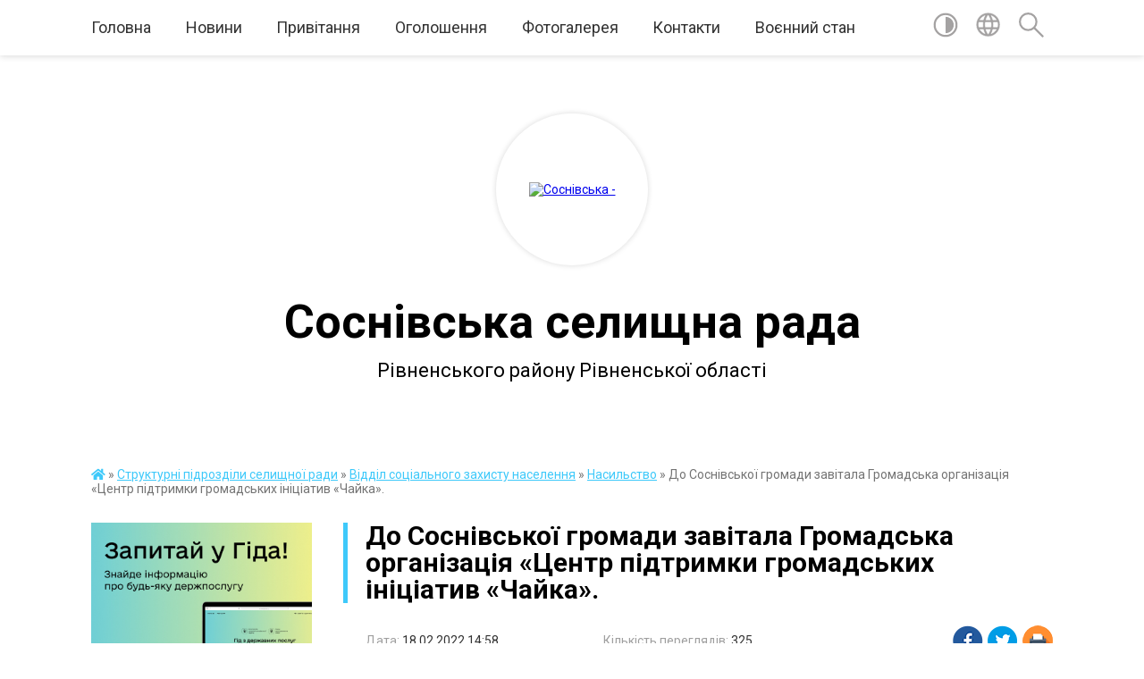

--- FILE ---
content_type: text/html; charset=UTF-8
request_url: https://sosnivska-gromada.gov.ua/news/1645189928/
body_size: 17579
content:
<!DOCTYPE html>
<html lang="uk">
<head>
	<!--[if IE]><meta http-equiv="X-UA-Compatible" content="IE=edge"><![endif]-->
	<meta charset="utf-8">
	<meta name="viewport" content="width=device-width, initial-scale=1">
	<!--[if IE]><script>
		document.createElement('header');
		document.createElement('nav');
		document.createElement('main');
		document.createElement('section');
		document.createElement('article');
		document.createElement('aside');
		document.createElement('footer');
		document.createElement('figure');
		document.createElement('figcaption');
	</script><![endif]-->
	<title>До Соснівської громади завітала Громадська  організація «Центр підтримки громадських ініціатив «Чайка». | Соснівська селищна рада Рівненського району   Рівненської області</title>
	<meta name="description" content="Метою проведення  інформаційно &amp;ndash; консультативної зустрічі було обговорення подальших кроків реалізації державної політики  у сфері  попередження домашнього насильства та насильства за ознакою статті у Соснівській громад">
	<meta name="keywords" content="04387846, До, Соснівської, громади, завітала, Громадська, , організація, «Центр, підтримки, громадських, ініціатив, «Чайка»., |, Соснівська, селищна, рада, Рівненського, району, , , Рівненської, області">

	
		<meta property="og:image" content="https://rada.info/upload/users_files/04387846/0afcf1161d4112df993ea9120b31fd84.jpg">
	<meta property="og:image:width" content="4503">
	<meta property="og:image:height" content="3311">
			<meta property="og:title" content="До Соснівської громади завітала Громадська  організація «Центр підтримки громадських ініціатив «Чайка».">
			<meta property="og:description" content="Метою проведення&amp;nbsp; інформаційно &amp;ndash; консультативної зустрічі було обговорення подальших кроків реалізації державної політики&amp;nbsp; у сфері&amp;nbsp; попередження домашнього насильства та насильства за ознакою статті у Соснівській громаді, а також подальшої співпраці в інших проектах.

На зустріч прибули юрист Тетяна МЕЛЬНИК та координатора&amp;nbsp; антикризових програм Тетяна БІЛКОВСЬКА, які надали всім присутнім&amp;nbsp; відповіді та роз&amp;lsquo;яснення на запитання, що були задані&amp;nbsp; під час заходу.

Участь у засіданні взяли&amp;nbsp;заступник&amp;nbsp;Соснівського&amp;nbsp;селищного голови Павло СТЕРЛЮС, сторости&amp;nbsp; старостинських округів, керівники&amp;nbsp;структурних підрозділів селищної ради,&amp;nbsp; а також представники галузі освіти, культури, охорони здоров&amp;rsquo;я, правоохоронних органів тощо.

Під час заходу обговорювали проблемні ситуації та випадки домашнього насильства&amp;nbsp; у нашій громаді, а також шляхи співпраці на майбутнє, в тому числі у сфері протидії торгівлі людьми.

Усі учасники робочої зустрічі отримали інформаційні матеріали щодо попередження та протидії домашньому насильству та насильства за ознакою статі.

Захід проведено з дотриманням&amp;nbsp; карантинних вимог.

">
			<meta property="og:type" content="article">
	<meta property="og:url" content="https://sosnivska-gromada.gov.ua/news/1645189928/">
		
		<link rel="apple-touch-icon" sizes="57x57" href="https://gromada.org.ua/apple-icon-57x57.png">
	<link rel="apple-touch-icon" sizes="60x60" href="https://gromada.org.ua/apple-icon-60x60.png">
	<link rel="apple-touch-icon" sizes="72x72" href="https://gromada.org.ua/apple-icon-72x72.png">
	<link rel="apple-touch-icon" sizes="76x76" href="https://gromada.org.ua/apple-icon-76x76.png">
	<link rel="apple-touch-icon" sizes="114x114" href="https://gromada.org.ua/apple-icon-114x114.png">
	<link rel="apple-touch-icon" sizes="120x120" href="https://gromada.org.ua/apple-icon-120x120.png">
	<link rel="apple-touch-icon" sizes="144x144" href="https://gromada.org.ua/apple-icon-144x144.png">
	<link rel="apple-touch-icon" sizes="152x152" href="https://gromada.org.ua/apple-icon-152x152.png">
	<link rel="apple-touch-icon" sizes="180x180" href="https://gromada.org.ua/apple-icon-180x180.png">
	<link rel="icon" type="image/png" sizes="192x192"  href="https://gromada.org.ua/android-icon-192x192.png">
	<link rel="icon" type="image/png" sizes="32x32" href="https://gromada.org.ua/favicon-32x32.png">
	<link rel="icon" type="image/png" sizes="96x96" href="https://gromada.org.ua/favicon-96x96.png">
	<link rel="icon" type="image/png" sizes="16x16" href="https://gromada.org.ua/favicon-16x16.png">
	<link rel="manifest" href="https://gromada.org.ua/manifest.json">
	<meta name="msapplication-TileColor" content="#ffffff">
	<meta name="msapplication-TileImage" content="https://gromada.org.ua/ms-icon-144x144.png">
	<meta name="theme-color" content="#ffffff">
	
	
		<meta name="robots" content="">
	
	<link href="https://fonts.googleapis.com/css?family=Merriweather:400i,700|Roboto:400,400i,700,700i&amp;subset=cyrillic-ext" rel="stylesheet">

    <link rel="preload" href="https://cdnjs.cloudflare.com/ajax/libs/font-awesome/5.9.0/css/all.min.css" as="style">
	<link rel="stylesheet" href="https://cdnjs.cloudflare.com/ajax/libs/font-awesome/5.9.0/css/all.min.css" integrity="sha512-q3eWabyZPc1XTCmF+8/LuE1ozpg5xxn7iO89yfSOd5/oKvyqLngoNGsx8jq92Y8eXJ/IRxQbEC+FGSYxtk2oiw==" crossorigin="anonymous" referrerpolicy="no-referrer" />
	
    <link rel="preload" href="//gromada.org.ua/themes/red/css/styles_vip.css?v=2.3" as="style">
	<link rel="stylesheet" href="//gromada.org.ua/themes/red/css/styles_vip.css?v=2.3">
	<link rel="stylesheet" href="//gromada.org.ua/themes/red/css/104037/theme_vip.css?v=1768496669">
	
		<!--[if lt IE 9]>
	<script src="https://oss.maxcdn.com/html5shiv/3.7.2/html5shiv.min.js"></script>
	<script src="https://oss.maxcdn.com/respond/1.4.2/respond.min.js"></script>
	<![endif]-->
	<!--[if gte IE 9]>
	<style type="text/css">
		.gradient { filter: none; }
	</style>
	<![endif]-->

</head>
<body class="">

	<a href="#top_menu" class="skip-link link" aria-label="Перейти до головного меню (Alt+1)" accesskey="1">Перейти до головного меню (Alt+1)</a>
	<a href="#left_menu" class="skip-link link" aria-label="Перейти до бічного меню (Alt+2)" accesskey="2">Перейти до бічного меню (Alt+2)</a>
    <a href="#main_content" class="skip-link link" aria-label="Перейти до головного вмісту (Alt+3)" accesskey="3">Перейти до текстового вмісту (Alt+3)</a>




	
	<section class="top_nav">
		<div class="wrap">
			<div class="row">
				<div class="grid-80">
					<nav class="main_menu" id="top_menu">
						<ul>
														<li class="">
								<a href="https://sosnivska-gromada.gov.ua/main/">Головна</a>
																							</li>
														<li class=" has-sub">
								<a href="https://sosnivska-gromada.gov.ua/news/">Новини</a>
																<button onclick="return show_next_level(this);" aria-label="Показати підменю"></button>
																								<ul>
																		<li>
										<a href="https://sosnivska-gromada.gov.ua/schotizhneva-dobirka-najpopulyarnishih-poslug-z-gidu-derzhavnih-poslug-15-57-17-16-06-2022/">Щотижневі добірки найпопулярніших послуг з Гіду  державних послуг</a>
																													</li>
																		<li>
										<a href="https://sosnivska-gromada.gov.ua/evidnovlennya-15-17-46-18-08-2025/">єВідновлення</a>
																													</li>
																										</ul>
															</li>
														<li class="">
								<a href="https://sosnivska-gromada.gov.ua/privitannya-13-18-10-22-11-2021/">Привітання</a>
																							</li>
														<li class="">
								<a href="https://sosnivska-gromada.gov.ua/ogoloshennya-13-18-42-22-11-2021/">Оголошення</a>
																							</li>
														<li class="">
								<a href="https://sosnivska-gromada.gov.ua/photo/">Фотогалерея</a>
																							</li>
														<li class="">
								<a href="https://sosnivska-gromada.gov.ua/feedback/">Контакти</a>
																							</li>
														<li class=" has-sub">
								<a href="https://sosnivska-gromada.gov.ua/voennij-stan-10-22-57-19-10-2023/">Воєнний стан</a>
																<button onclick="return show_next_level(this);" aria-label="Показати підменю"></button>
																								<ul>
																		<li>
										<a href="https://sosnivska-gromada.gov.ua/geroi-ne-vmirajut-10-28-12-19-10-2023/">Герої не вмирають!</a>
																													</li>
																		<li>
										<a href="https://sosnivska-gromada.gov.ua/informacijni-materiali-dlya-naselennya-pitan-civilnogo-zahistu-10-10-14-23-10-2023/">Інформаційні матеріали для населення</a>
																													</li>
																										</ul>
															</li>
													</ul>
					</nav>
					&nbsp;
					<button class="menu-button" id="open-button"><i class="fas fa-bars"></i> Меню сайту</button>
				</div>
				<div class="grid-20">
					<nav class="special_menu">
						<ul>
															<li class="alt_link"><a href="#" title="Версія для людей з вадами зору" onclick="return set_special('f8a8f98261aff14e5ff4f72fbfc0fdff70cedf41');"><img class="svg ico" src="//gromada.org.ua/themes/red/img/ico/contrast_ico.svg"></a></li>
								<li class="translate_link"><a href="#" class="show_translate" title="Показати перекладач"><img class="svg ico" src="//gromada.org.ua/themes/red/img/ico/world_ico.svg"></a></li>
								<li><a href="#" class="show_search" title="Показати поле пошуку"><img class="svg ico" src="//gromada.org.ua/themes/red/img/ico/search_ico.svg"></a></li>
													</ul>
					</nav>
					<form action="https://sosnivska-gromada.gov.ua/search/" class="search_form">
						<input type="text" name="q" value="" placeholder="Пошук..." aria-label="Введіть пошукову фразу" required>
						<button type="submit" name="search" value="y" aria-label="Здійснити пошук"><i class="fa fa-search"></i></button>
					</form>
					<div class="translate_block">
						<div id="google_translate_element"></div>
					</div>
				</div>
				<div class="clearfix"></div>
			</div>
		</div>
	</section>

	<div class="wrap2">
		<header>
			<div class="wrap">
				<div class="logo">
					<a href="https://sosnivska-gromada.gov.ua/" id="logo" class="form_2">
						<img src="https://rada.info/upload/users_files/04387846/gerb/Sosnove_s.png" alt="Соснівська - ">
					</a>
				</div>
				<div class="title">
					<div class="slogan_1">Соснівська селищна рада</div><br>
					<div class="slogan_2">Рівненського району   Рівненської області</div>
				</div>
			</div>
		</header>
	</div>

	<div class="wrap">
				
		<section class="bread_crumbs">
		<div xmlns:v="http://rdf.data-vocabulary.org/#"><a href="https://sosnivska-gromada.gov.ua/" title="Головна сторінка"><i class="fas fa-home"></i></a> &raquo; <a href="https://sosnivska-gromada.gov.ua/pracivniki-selischnoi-radi-14-11-29-23-11-2021/">Структурні підрозділи селищної ради</a> &raquo; <a href="https://sosnivska-gromada.gov.ua/viddil-socialnogo-zahistu-naselennya-16-00-16-03-12-2021/">Відділ соціального захисту населення</a> &raquo; <a href="https://sosnivska-gromada.gov.ua/nasilstvo-12-25-31-04-02-2022/" aria-current="page">Насильство</a>  &raquo; <span>До Соснівської громади завітала Громадська  організація «Центр підтримки громадських ініціатив «Чайка».</span></div>
	</section>
	
	<section class="center_block">
		<div class="row">
			<div class="grid-25 fr">
				<aside>
				
										<div class="diia_guide">
						<a href="https://guide.diia.gov.ua/" rel="nofollow" target="_blank"><img src="https://gromada.org.ua/upload/diia_guide.jpg"></a>
					</div>
									
					<div class="sidebar_title" id="left_menu">Навігація</div>
					
					<nav class="sidebar_menu">
						<ul>
														<li class=" has-sub">
								<a href="https://sosnivska-gromada.gov.ua/istorichna-dovidka-13-19-21-22-11-2021/">Історична довідка</a>
																<button onclick="return show_next_level(this);" aria-label="Показати підменю"></button>
																								<ul>
																		<li class="">
										<a href="https://sosnivska-gromada.gov.ua/pochesni-gromadyani-14-08-31-23-11-2021/">Почесний громадянин Соснівської селищної територіальної громади</a>
																													</li>
																		<li class="">
										<a href="https://sosnivska-gromada.gov.ua/istoriya-sil-13-19-36-22-11-2021/">Історія сіл</a>
																													</li>
																										</ul>
															</li>
														<li class="">
								<a href="https://sosnivska-gromada.gov.ua/simvolika-oblasti-12-44-29-05-01-2022/">Символіка області</a>
																							</li>
														<li class=" has-sub">
								<a href="https://sosnivska-gromada.gov.ua/docs/">Офіційні документи</a>
																<button onclick="return show_next_level(this);" aria-label="Показати підменю"></button>
																								<ul>
																		<li class="">
										<a href="https://sosnivska-gromada.gov.ua/reglament-selischnoi-radi-14-34-33-23-11-2021/">Регламент селищної ради</a>
																													</li>
																		<li class=" has-sub">
										<a href="https://sosnivska-gromada.gov.ua/rishennya-selischnoi-radi-14-34-45-23-11-2021/">Рішення селищної ради</a>
																				<button onclick="return show_next_level(this);" aria-label="Показати підменю"></button>
																														<ul>
																						<li><a href="https://sosnivska-gromada.gov.ua/2022-rik-10-38-22-27-01-2022/">2022 рік</a></li>
																						<li><a href="https://sosnivska-gromada.gov.ua/2023-rik-15-55-13-03-01-2023/">2023 рік</a></li>
																						<li><a href="https://sosnivska-gromada.gov.ua/2024-rik-12-41-16-10-01-2024/">2024 рік</a></li>
																						<li><a href="https://sosnivska-gromada.gov.ua/2025-rik-14-54-04-28-01-2025/">2025 рік</a></li>
																						<li><a href="https://sosnivska-gromada.gov.ua/2026-rik-14-01-29-02-01-2026/">2026 рік</a></li>
																																</ul>
																			</li>
																		<li class=" has-sub">
										<a href="https://sosnivska-gromada.gov.ua/rezultati-poimennogo-golosuvannya-14-35-50-23-11-2021/">Результати поіменного голосування засідань сесії та реєстр депутатів</a>
																				<button onclick="return show_next_level(this);" aria-label="Показати підменю"></button>
																														<ul>
																						<li><a href="https://sosnivska-gromada.gov.ua/2022-rik-10-39-13-27-01-2022/">2022 рік</a></li>
																						<li><a href="https://sosnivska-gromada.gov.ua/2023-rik-15-55-26-03-01-2023/">2023 рік</a></li>
																						<li><a href="https://sosnivska-gromada.gov.ua/2024-rik-12-41-36-10-01-2024/">2024 рік</a></li>
																						<li><a href="https://sosnivska-gromada.gov.ua/2026-rik-14-01-48-02-01-2026/">2026 рік</a></li>
																						<li><a href="https://sosnivska-gromada.gov.ua/2025-rik-17-00-19-24-01-2025/">2025 рік</a></li>
																																</ul>
																			</li>
																		<li class=" has-sub">
										<a href="https://sosnivska-gromada.gov.ua/protokol-zasidannya-selischnoi-radi-14-36-05-23-11-2021/">Протокол засідання селищної ради</a>
																				<button onclick="return show_next_level(this);" aria-label="Показати підменю"></button>
																														<ul>
																						<li><a href="https://sosnivska-gromada.gov.ua/2022-rik-10-38-51-27-01-2022/">2022 рік</a></li>
																						<li><a href="https://sosnivska-gromada.gov.ua/2023-rik-15-55-40-03-01-2023/">2023 рік</a></li>
																						<li><a href="https://sosnivska-gromada.gov.ua/2024-rik-12-42-01-10-01-2024/">2024 рік</a></li>
																						<li><a href="https://sosnivska-gromada.gov.ua/2025-rik-15-06-24-28-01-2025/">2025 рік</a></li>
																						<li><a href="https://sosnivska-gromada.gov.ua/2026-rik-14-02-31-02-01-2026/">2026 рік</a></li>
																																</ul>
																			</li>
																		<li class=" has-sub">
										<a href="https://sosnivska-gromada.gov.ua/rishennya-vikonavchogo-komitetu-14-36-26-23-11-2021/">Рішення виконавчого комітету</a>
																				<button onclick="return show_next_level(this);" aria-label="Показати підменю"></button>
																														<ul>
																						<li><a href="https://sosnivska-gromada.gov.ua/2022-rik-10-39-30-27-01-2022/">2022 рік</a></li>
																						<li><a href="https://sosnivska-gromada.gov.ua/2023-rik-15-56-00-03-01-2023/">2023 рік</a></li>
																						<li><a href="https://sosnivska-gromada.gov.ua/2024-rik-12-42-20-10-01-2024/">2024 рік</a></li>
																						<li><a href="https://sosnivska-gromada.gov.ua/2025-rik-12-06-48-13-01-2025/">2025 рік</a></li>
																						<li><a href="https://sosnivska-gromada.gov.ua/2026-rik-14-03-01-02-01-2026/">2026 рік</a></li>
																																</ul>
																			</li>
																		<li class=" has-sub">
										<a href="https://sosnivska-gromada.gov.ua/protokol-zasidannya-vikonavchogo-komitetu-14-43-35-24-11-2021/">Протокол засідання виконавчого комітету</a>
																				<button onclick="return show_next_level(this);" aria-label="Показати підменю"></button>
																														<ul>
																						<li><a href="https://sosnivska-gromada.gov.ua/2022-rik-10-38-06-27-01-2022/">2022 рік</a></li>
																						<li><a href="https://sosnivska-gromada.gov.ua/2023-rik-15-56-21-03-01-2023/">2023 рік</a></li>
																						<li><a href="https://sosnivska-gromada.gov.ua/2024-rik-12-42-43-10-01-2024/">2024 рік</a></li>
																						<li><a href="https://sosnivska-gromada.gov.ua/2025-rik-12-24-38-13-01-2025/">2025 рік</a></li>
																						<li><a href="https://sosnivska-gromada.gov.ua/2026-rik-14-05-29-02-01-2026/">2026 рік</a></li>
																																</ul>
																			</li>
																		<li class=" has-sub">
										<a href="https://sosnivska-gromada.gov.ua/rozporyadzhennya-selischnogo-golovi-14-36-55-23-11-2021/">Розпорядження селищного голови</a>
																				<button onclick="return show_next_level(this);" aria-label="Показати підменю"></button>
																														<ul>
																						<li><a href="https://sosnivska-gromada.gov.ua/2022-rik-12-55-44-31-01-2022/">2022 рік</a></li>
																						<li><a href="https://sosnivska-gromada.gov.ua/2023-rik-15-56-34-03-01-2023/">2023 рік</a></li>
																						<li><a href="https://sosnivska-gromada.gov.ua/2024-rik-12-43-00-10-01-2024/">2024 рік</a></li>
																						<li><a href="https://sosnivska-gromada.gov.ua/2025-rik-10-30-38-08-01-2025/">2025 рік</a></li>
																						<li><a href="https://sosnivska-gromada.gov.ua/2026-rik-14-05-52-02-01-2026/">2026 рік</a></li>
																																</ul>
																			</li>
																		<li class="">
										<a href="https://sosnivska-gromada.gov.ua/proekti-rishen-selischnoi-radi-14-06-03-30-06-2022/">Проєкти рішень селищної ради</a>
																													</li>
																		<li class="">
										<a href="https://sosnivska-gromada.gov.ua/proekti-rishen-vikonavchogo-komitetu-12-08-44-27-07-2023/">Проєкти рішень виконавчого комітету</a>
																													</li>
																		<li class="">
										<a href="https://sosnivska-gromada.gov.ua/protokoli-gromadskih-sluhan-15-11-09-18-07-2025/">Протоколи громадських слухань</a>
																													</li>
																		<li class="">
										<a href="https://sosnivska-gromada.gov.ua/generalni-plani-ta-plani-zonuvannya-10-04-58-18-09-2025/">Генеральні плани та плани зонування</a>
																													</li>
																										</ul>
															</li>
														<li class="">
								<a href="https://sosnivska-gromada.gov.ua/miscevi-svyata-14-09-39-23-11-2021/">Місцеві свята</a>
																							</li>
														<li class="">
								<a href="https://sosnivska-gromada.gov.ua/kerivnictvo-selischnoi-radi-14-36-28-14-05-2024/">Керівництво селищної ради</a>
																							</li>
														<li class=" has-sub">
								<a href="https://sosnivska-gromada.gov.ua/starosti-14-11-11-23-11-2021/">Старости</a>
																<button onclick="return show_next_level(this);" aria-label="Показати підменю"></button>
																								<ul>
																		<li class="">
										<a href="https://sosnivska-gromada.gov.ua/grafik--osobistogo-prijomu-gromadyan-starostami-starostinskih-okrugiv-sosnivskoi-selischnoi-radi-10-35-40-30-01-2023/">ГРАФІК   особистого прийому громадян  старостами старостинських округів Соснівської селищної ради</a>
																													</li>
																		<li class="">
										<a href="https://sosnivska-gromada.gov.ua/zvit-starosti-sosnivskoi-selischnoi-radi-rivnenskogo-rajonu-rivnenskoi-oblasti-starostinskogo-okrugu-№-1-15-13-49-17-01-2023/">Звіти старости Соснівської селищної ради Рівненського району Рівненської області старостинського округу № 1</a>
																													</li>
																		<li class="">
										<a href="https://sosnivska-gromada.gov.ua/zvit-starosti-sosnivskoi-selischnoi-radi-rivnenskogo-rajonu-rivnenskoi-oblasti-starostinskogo-okrugu-№-2-15-14-41-17-01-2023/">Звіти старости Соснівської селищної ради Рівненського району Рівненської області старостинського округу № 2</a>
																													</li>
																										</ul>
															</li>
														<li class="active has-sub">
								<a href="https://sosnivska-gromada.gov.ua/pracivniki-selischnoi-radi-14-11-29-23-11-2021/">Структурні підрозділи селищної ради</a>
																<button onclick="return show_next_level(this);" aria-label="Показати підменю"></button>
																								<ul>
																		<li class="">
										<a href="https://sosnivska-gromada.gov.ua/viddil-buhgalterskogo-obliku-ta-zvitnosti-15-59-25-03-12-2021/">Відділ бухгалтерського обліку, економічного розвитку та інвестицій</a>
																													</li>
																		<li class="">
										<a href="https://sosnivska-gromada.gov.ua/viddil-osviti-kulturi-molodi-ta-sportu-15-59-58-03-12-2021/">Відділ освіти, культури, молоді та спорту</a>
																													</li>
																		<li class="active has-sub">
										<a href="https://sosnivska-gromada.gov.ua/viddil-socialnogo-zahistu-naselennya-16-00-16-03-12-2021/">Відділ соціального захисту населення</a>
																				<button onclick="return show_next_level(this);" aria-label="Показати підменю"></button>
																														<ul>
																						<li><a href="https://sosnivska-gromada.gov.ua/administrativni-poslugi-12-27-20-04-02-2022/">Адміністративні послуги</a></li>
																						<li class="active"><a href="https://sosnivska-gromada.gov.ua/nasilstvo-12-25-31-04-02-2022/">Насильство</a></li>
																						<li><a href="https://sosnivska-gromada.gov.ua/ozdorovlennya-12-25-56-04-02-2022/">Оздоровлення</a></li>
																						<li><a href="https://sosnivska-gromada.gov.ua/novini-viddilu-11-44-44-04-02-2022/">Соціальний захист осіб з інвалідністю</a></li>
																						<li><a href="https://sosnivska-gromada.gov.ua/socialni-poslugi-12-26-48-04-02-2022/">Соціальні послуги</a></li>
																						<li><a href="https://sosnivska-gromada.gov.ua/vnutrishno-peremischeni-osobi-10-20-44-01-04-2022/">Внутрішньо переміщені особи</a></li>
																						<li><a href="https://sosnivska-gromada.gov.ua/ogoloshennya-12-10-13-28-06-2023/">Відділ соціального захисту населення інформує</a></li>
																						<li><a href="https://sosnivska-gromada.gov.ua/socialnij-pasport-14-52-11-06-06-2025/">Соціальний паспорт</a></li>
																																</ul>
																			</li>
																		<li class="">
										<a href="https://sosnivska-gromada.gov.ua/zagalnij-viddil-16-00-35-03-12-2021/">Загальний відділ</a>
																													</li>
																		<li class=" has-sub">
										<a href="https://sosnivska-gromada.gov.ua/sluzhba-u-spravah-ditej-16-01-31-03-12-2021/">Служба у справах дітей</a>
																				<button onclick="return show_next_level(this);" aria-label="Показати підменю"></button>
																														<ul>
																						<li><a href="https://sosnivska-gromada.gov.ua/sluzhba-u-spravah-ditej-informue-12-33-48-07-06-2022/">Служба у справах дітей інформує</a></li>
																																</ul>
																			</li>
																		<li class="">
										<a href="https://sosnivska-gromada.gov.ua/finansovij-viddil-16-01-42-03-12-2021/">Фінансовий відділ</a>
																													</li>
																		<li class="">
										<a href="https://sosnivska-gromada.gov.ua/biddil-centr-nadannya-administrativnih-poslug-12-43-42-14-05-2024/">Bідділ “Центр надання адміністративних послуг”</a>
																													</li>
																		<li class="">
										<a href="https://sosnivska-gromada.gov.ua/vijskovooblikove-bjuro-14-52-00-14-05-2024/">Військово-облікове бюро</a>
																													</li>
																										</ul>
															</li>
														<li class=" has-sub">
								<a href="https://sosnivska-gromada.gov.ua/deputatskij-korpus-14-12-22-23-11-2021/">Депутатський корпус</a>
																<button onclick="return show_next_level(this);" aria-label="Показати підменю"></button>
																								<ul>
																		<li class="">
										<a href="https://sosnivska-gromada.gov.ua/deputati-selischnoi-radi-14-12-53-23-11-2021/">Депутати селищної ради VIII скликання</a>
																													</li>
																										</ul>
															</li>
														<li class=" has-sub">
								<a href="https://sosnivska-gromada.gov.ua/postijni-komisii-14-13-07-23-11-2021/">Постійні комісії</a>
																<button onclick="return show_next_level(this);" aria-label="Показати підменю"></button>
																								<ul>
																		<li class="">
										<a href="https://sosnivska-gromada.gov.ua/obrannya-goliv-ta-zastupnikiv-goliv-postijnih-komisij-i-zatverdzhennya-polozhennya-pro-postijni-komisii-sosnivskoi-selischnoi-radi-vosmogo-s-14-15-46-/">Про затвердження складу та обрання  голів та заступників голів постійних комісій  і затвердження Положення про постійні комісії Соснівської селищної ради восьмого скликання</a>
																													</li>
																		<li class=" has-sub">
										<a href="https://sosnivska-gromada.gov.ua/2-postijna-komisiya-z-pitan-prav-ljudini-zakonnosti-deputatskoi-diyalnosti-etiki-ta-reglamentu-gumanitarnih-pitan-14-26-41-23-11-2021/">Постійна комісія з питань прав людини, законності, депутатської діяльності, етики та регламенту, гуманітарних питань</a>
																				<button onclick="return show_next_level(this);" aria-label="Показати підменю"></button>
																														<ul>
																						<li><a href="https://sosnivska-gromada.gov.ua/protokoli-zasidan-komisii-14-29-35-23-11-2021/">Протоколи засідань комісії</a></li>
																																</ul>
																			</li>
																		<li class=" has-sub">
										<a href="https://sosnivska-gromada.gov.ua/postijna-komisiya-z-pitan-z-pitan-finansiv-bjudzhetu-planuvannya-socialnoekonomichnogo-rozvitku-investicij-ta-mizhnarodnogo-spivrobitnictva--14-27-28-/">Постійна комісія з питань фінансів, бюджету, планування соціально-економічного розвитку, інвестицій та міжнародного співробітництва, комунальної власності, житлово-комунального господарства, енергозбереження та транспорту</a>
																				<button onclick="return show_next_level(this);" aria-label="Показати підменю"></button>
																														<ul>
																						<li><a href="https://sosnivska-gromada.gov.ua/protokoli-zasidan-komisii-14-29-58-23-11-2021/">Протоколи засідань комісії</a></li>
																																</ul>
																			</li>
																		<li class=" has-sub">
										<a href="https://sosnivska-gromada.gov.ua/postijna-komisiya-z-pitan-zemelnih-vidnosin-prirodokoristuvannya-planuvannya-teritorii-budivnictva-arhitekturi-ohoroni-pam’yatok-istorichn-14-27-47-23/">Постійна комісія з питань земельних відносин, природокористування, планування території, будівництва, архітектури, охорони пам’яток, історичного середовища та благоустрою</a>
																				<button onclick="return show_next_level(this);" aria-label="Показати підменю"></button>
																														<ul>
																						<li><a href="https://sosnivska-gromada.gov.ua/protokoli-zasidan-komisii-14-30-14-23-11-2021/">Протоколи засідань комісії</a></li>
																																</ul>
																			</li>
																		<li class="">
										<a href="https://sosnivska-gromada.gov.ua/protokoli-zasidan-spilnih-postijnih-komisij-12-25-50-13-04-2022/">Протоколи засідань  спільних  постійних комісій</a>
																													</li>
																										</ul>
															</li>
														<li class=" has-sub">
								<a href="https://sosnivska-gromada.gov.ua/vikonavchij-komitet-14-37-27-23-11-2021/">Виконавчий комітет</a>
																<button onclick="return show_next_level(this);" aria-label="Показати підменю"></button>
																								<ul>
																		<li class="">
										<a href="https://sosnivska-gromada.gov.ua/reglament-vikonavchogo-komitetu-14-15-09-29-11-2021/">Регламент виконавчого комітету</a>
																													</li>
																		<li class="">
										<a href="https://sosnivska-gromada.gov.ua/sklad-vikonavchogo-komitetu-14-37-43-23-11-2021/">Склад виконавчого комітету</a>
																													</li>
																										</ul>
															</li>
														<li class=" has-sub">
								<a href="https://sosnivska-gromada.gov.ua/konkursi-na-zamischennya-vakantnih-posad-posadovih-osib-organiv-miscevogo-samovryaduvannya-sosnivskoi-selischnoi-radi-14-40-21-23-11-2021/">Конкурси на заміщення вакантних посад посадових осіб органу місцевого самоврядування Соснівської селищної ради</a>
																<button onclick="return show_next_level(this);" aria-label="Показати підменю"></button>
																								<ul>
																		<li class=" has-sub">
										<a href="https://sosnivska-gromada.gov.ua/rozporyadzhennya-selischnogo-golovi-pro-ogoloshennya-konkursu-na-zamischennya-vakantnoi-posadi-14-58-46-23-11-2021/">Розпорядження Соснівського  селищного голови про оголошення конкурсу на заміщення вакантної посади</a>
																				<button onclick="return show_next_level(this);" aria-label="Показати підменю"></button>
																														<ul>
																						<li><a href="https://sosnivska-gromada.gov.ua/2022-rik-16-33-43-25-01-2022/">2022 рік</a></li>
																						<li><a href="https://sosnivska-gromada.gov.ua/2023-rik-17-00-12-29-11-2023/">2023 рік</a></li>
																						<li><a href="https://sosnivska-gromada.gov.ua/2024-rik-16-55-52-06-03-2024/">2024 рік</a></li>
																																</ul>
																			</li>
																		<li class="">
										<a href="https://sosnivska-gromada.gov.ua/poryadok-provedennya-konkursu-na-zamischennya-vakantnih-posad-posadovih-osib-organu-miscevogo-samovryaduvannya-sosnivskoi-selischnoi-radi-14-58-30-23-/">Порядок проведення конкурсу на заміщення вакантних посад посадових осіб органу місцевого самоврядування Соснівської селищної ради</a>
																													</li>
																		<li class=" has-sub">
										<a href="https://sosnivska-gromada.gov.ua/protokoli-zasidan-konkursnoi-komisii-14-58-56-23-11-2021/">Протоколи засідань конкурсної комісії</a>
																				<button onclick="return show_next_level(this);" aria-label="Показати підменю"></button>
																														<ul>
																						<li><a href="https://sosnivska-gromada.gov.ua/2022-rik-16-39-17-25-01-2022/">2022 рік</a></li>
																																</ul>
																			</li>
																										</ul>
															</li>
														<li class=" has-sub">
								<a href="https://sosnivska-gromada.gov.ua/programa-ekonomichnogo-i-socialnogo-rozvitku-sosnivskoi-selischnoi-teritorialnoi-gromadi-na-2022-rik-14-40-34-23-11-2021/">Програма економічного та соціального розвитку Соснівської селищної територіальної громади</a>
																<button onclick="return show_next_level(this);" aria-label="Показати підменю"></button>
																								<ul>
																		<li class="">
										<a href="https://sosnivska-gromada.gov.ua/programa-ekonomichnogo-ta-socialnogo-rozvitku-sosnivskoi-selischnoi-teritorialnoi-gromadi-na-2022-rik-11-18-27-28-12-2021/">Програма економічного та соціального розвитку Соснівської селищної територіальної громади на 2022 рік</a>
																													</li>
																		<li class="">
										<a href="https://sosnivska-gromada.gov.ua/programa-ekonomichnogo-ta-socialnogo-rozvitku-sosnivskoi-selischnoi-teritorialnoi-gromadi-na-2023-rik-16-25-07-03-01-2023/">Програма економічного та соціального розвитку Соснівської селищної територіальної громади на 2023 рік</a>
																													</li>
																		<li class="">
										<a href="https://sosnivska-gromada.gov.ua/programa-ekonomichnogo-i-socialnogo-rozvitku-sosnivskoi-selischnoi-teritorialnoi-gromadi-na-2024-rik-16-29-26-27-12-2023/">Програма економічного і соціального розвитку Соснівської селищної  територіальної громади на 2024 рік</a>
																													</li>
																		<li class="">
										<a href="https://sosnivska-gromada.gov.ua/programa-ekonomichnogo-i-socialnogo-rozvitku-sosnivskoi-selischnoi-teritorialnoi-gromadi-na-2025-rik-10-02-15-07-03-2025/">Програма економічного і соціального розвитку Соснівської селищної територіальної громади на 2025 рік</a>
																													</li>
																										</ul>
															</li>
														<li class=" has-sub">
								<a href="https://sosnivska-gromada.gov.ua/bjudzhet-14-40-44-23-11-2021/">Бюджет</a>
																<button onclick="return show_next_level(this);" aria-label="Показати підменю"></button>
																								<ul>
																		<li class="">
										<a href="https://sosnivska-gromada.gov.ua/selischnij-bjudzhet-14-59-17-23-11-2021/">Селищний бюджет</a>
																													</li>
																		<li class=" has-sub">
										<a href="https://sosnivska-gromada.gov.ua/bjudzhetni-zapiti-14-59-38-23-11-2021/">Бюджетні запити</a>
																				<button onclick="return show_next_level(this);" aria-label="Показати підменю"></button>
																														<ul>
																						<li><a href="https://sosnivska-gromada.gov.ua/20222024-roki-15-08-59-17-02-2022/">2022-2024 роки</a></li>
																						<li><a href="https://sosnivska-gromada.gov.ua/2023-rik-11-30-47-20-09-2022/">2023 рік</a></li>
																						<li><a href="https://sosnivska-gromada.gov.ua/2024-rik-16-19-48-13-09-2023/">2024 - 2026 роки</a></li>
																						<li><a href="https://sosnivska-gromada.gov.ua/20252027-15-00-06-27-12-2024/">2025-2027 роки</a></li>
																																</ul>
																			</li>
																		<li class="">
										<a href="https://sosnivska-gromada.gov.ua/propozicii-do-prognozuvannya-miscevogo-bjudzhetu-14-59-53-23-11-2021/">Прогноз місцевого бюджету</a>
																													</li>
																		<li class=" has-sub">
										<a href="https://sosnivska-gromada.gov.ua/pasporti-bjudzhetnih-program-15-00-13-23-11-2021/">Паспорти бюджетних програм</a>
																				<button onclick="return show_next_level(this);" aria-label="Показати підменю"></button>
																														<ul>
																						<li><a href="https://sosnivska-gromada.gov.ua/2022-rik-11-28-45-18-01-2022/">2022 рік</a></li>
																						<li><a href="https://sosnivska-gromada.gov.ua/2023-rik-15-54-19-03-01-2023/">2023 рік</a></li>
																						<li><a href="https://sosnivska-gromada.gov.ua/2024-rik-10-49-42-15-01-2024/">2024 рік</a></li>
																						<li><a href="https://sosnivska-gromada.gov.ua/2026-rik-08-21-27-05-01-2026/">2026 рік</a></li>
																						<li><a href="https://sosnivska-gromada.gov.ua/2025-rik-08-44-04-15-01-2025/">2025 рік</a></li>
																																</ul>
																			</li>
																		<li class=" has-sub">
										<a href="https://sosnivska-gromada.gov.ua/informaciya-pro-vikonannya-bjudzhetu-za-2021-rik-15-03-37-23-11-2021/">Інформація про виконання бюджету</a>
																				<button onclick="return show_next_level(this);" aria-label="Показати підменю"></button>
																														<ul>
																						<li><a href="https://sosnivska-gromada.gov.ua/2023-rik-10-59-12-03-01-2023/">2023 рік</a></li>
																						<li><a href="https://sosnivska-gromada.gov.ua/2024-rik-10-59-42-15-01-2024/">2024 рік</a></li>
																						<li><a href="https://sosnivska-gromada.gov.ua/2026-rik-08-21-45-05-01-2026/">2026 рік</a></li>
																						<li><a href="https://sosnivska-gromada.gov.ua/2025-rik-08-29-56-15-01-2025/">2025 рік</a></li>
																																</ul>
																			</li>
																		<li class="">
										<a href="https://sosnivska-gromada.gov.ua/bjudzhetnij-reglament-15-04-48-23-11-2021/">Бюджетний регламент</a>
																													</li>
																		<li class="">
										<a href="https://sosnivska-gromada.gov.ua/bjudzhetni-rahunki-ta-rahunki-dlya-splati-esv-na-2022-rik-10-19-35-10-01-2022/">Бюджетні рахунки на 2025 рік</a>
																													</li>
																		<li class="">
										<a href="https://sosnivska-gromada.gov.ua/zviti-pro-vikonannya-bjudzhetu-16-40-23-03-09-2024/">Звіти про виконання бюджету</a>
																													</li>
																		<li class=" has-sub">
										<a href="https://sosnivska-gromada.gov.ua/publichne-predstavlennya-informacii-pro-vikonannya-selischnogo-bjudzhetu-ta-bjudzhetnih-program-za-2024-rik-12-27-52-04-03-2025/">Публічне представлення інформації про виконання селищного бюджету та бюджетних програм за 2024 рік</a>
																				<button onclick="return show_next_level(this);" aria-label="Показати підменю"></button>
																														<ul>
																						<li><a href="https://sosnivska-gromada.gov.ua/sosnivska-selischna-rada-12-29-24-04-03-2025/">Соснівська селищна рада</a></li>
																						<li><a href="https://sosnivska-gromada.gov.ua/finansovij-viddil-sosnivskoi-selischnoi-radi-12-30-41-04-03-2025/">Фінансовий відділ Соснівської селищної ради</a></li>
																						<li><a href="https://sosnivska-gromada.gov.ua/viddil-osviti-kulturi-molodi-ta-sportu-sosnivskoi-selischnoi-radi-15-22-56-13-03-2025/">Відділ освіти, культури, молоді та спорту Соснівської селищної ради</a></li>
																																</ul>
																			</li>
																		<li class=" has-sub">
										<a href="https://sosnivska-gromada.gov.ua/zvit-pro-vikonannya-pasportu-bjudzhetnoi-programi-za-2021-rik-12-57-30-17-01-2022/">Звіт про виконання паспорту бюджетної програми</a>
																				<button onclick="return show_next_level(this);" aria-label="Показати підменю"></button>
																														<ul>
																						<li><a href="https://sosnivska-gromada.gov.ua/zviti-pro-vikonannya-pasportiv-bjudzhetnih-programi-za-2024-rik-10-25-52-05-02-2025/">Звіти про виконання паспортів бюджетних програм за 2024 рік</a></li>
																						<li><a href="https://sosnivska-gromada.gov.ua/zviti-pro-vikonannya-pasportiv-bjudzhetnih-programi-za-2022-rik-14-22-10-27-01-2023/">Звіти про виконання паспортів  бюджетних програми за 2022 рік</a></li>
																						<li><a href="https://sosnivska-gromada.gov.ua/zviti-pro-vikonannya-pasportiv-bjudzhetnih-programi-za-2023-rik-10-49-19-15-01-2024/">Звіти про виконання паспортів бюджетних програми за 2023 рік</a></li>
																																</ul>
																			</li>
																		<li class=" has-sub">
										<a href="https://sosnivska-gromada.gov.ua/publichne-predstavlennya-informacii-pro-vikonannya-bjudzhetu-11-06-17-11-03-2022/">Публічне представлення інформації про виконання селищного бюджету та бюджетних програм за 2021 рік</a>
																				<button onclick="return show_next_level(this);" aria-label="Показати підменю"></button>
																														<ul>
																						<li><a href="https://sosnivska-gromada.gov.ua/cosnivska-selischna-rada-16-39-42-16-03-2022/">Cоснівська селищна рада</a></li>
																						<li><a href="https://sosnivska-gromada.gov.ua/finansovij-viddil-sosnivskoi-selischnoi-radi-11-44-53-11-03-2022/">Фінансовий відділ Соснівської селищної ради</a></li>
																																</ul>
																			</li>
																		<li class=" has-sub">
										<a href="https://sosnivska-gromada.gov.ua/publichne-predstavlennya-informacii-pro-vikonannya-selischnogo-bjudzhetu-ta-bjudzhetnih-program-za-2022-rik-12-03-32-17-02-2023/">Публічне представлення інформації про виконання селищного бюджету та бюджетних програм за 2022 рік</a>
																				<button onclick="return show_next_level(this);" aria-label="Показати підменю"></button>
																														<ul>
																						<li><a href="https://sosnivska-gromada.gov.ua/sosnivska-selischna-rada-12-02-01-15-03-2023/">Соснівська селищна рада</a></li>
																						<li><a href="https://sosnivska-gromada.gov.ua/viddil-osviti-kulturi-molodi-ta-sportu-sosnivskoi-selischnoi-radi-10-20-43-16-03-2023/">Відділ освіти, культури, молоді та спорту Соснівської селищної ради</a></li>
																						<li><a href="https://sosnivska-gromada.gov.ua/finansovij-viddil-sosnivskoi-selischnoi-radi-12-04-08-17-02-2023/">Фінансовий відділ Соснівської селищної ради</a></li>
																																</ul>
																			</li>
																		<li class=" has-sub">
										<a href="https://sosnivska-gromada.gov.ua/publichne-predstavlennya-informacii-pro-vikonannya-selischnogo-bjudzhetu-ta-bjudzhetnih-program-za-2023-rik-14-27-34-04-03-2024/">Публічне представлення інформації про виконання селищного бюджету та бюджетних програм за 2023 рік</a>
																				<button onclick="return show_next_level(this);" aria-label="Показати підменю"></button>
																														<ul>
																						<li><a href="https://sosnivska-gromada.gov.ua/finansovij-viddil-14-28-25-04-03-2024/">Фінансовий відділ</a></li>
																						<li><a href="https://sosnivska-gromada.gov.ua/viddil-osviti-kulturi-molodi-ta-sportu-sosnivskoi-selischnoi-radi-14-34-19-15-03-2024/">Відділ освіти, культури, молоді та спорту Соснівської селищної ради</a></li>
																						<li><a href="https://sosnivska-gromada.gov.ua/sosnivska-selischna-rada-09-31-33-14-03-2024/">Соснівська селищна рада</a></li>
																																</ul>
																			</li>
																		<li class=" has-sub">
										<a href="https://sosnivska-gromada.gov.ua/ocinka-efektivnosti-bjudzhetnih-program-14-33-50-20-03-2024/">Оцінка ефективності бюджетних програм</a>
																				<button onclick="return show_next_level(this);" aria-label="Показати підменю"></button>
																														<ul>
																						<li><a href="https://sosnivska-gromada.gov.ua/2024-rik-12-16-21-05-03-2025/">2024 рік</a></li>
																						<li><a href="https://sosnivska-gromada.gov.ua/2023-rik-14-34-12-20-03-2024/">2023 рік</a></li>
																																</ul>
																			</li>
																										</ul>
															</li>
														<li class=" has-sub">
								<a href="https://sosnivska-gromada.gov.ua/videozapisi-07-59-58-24-08-2024/">Відеозаписи</a>
																<button onclick="return show_next_level(this);" aria-label="Показати підменю"></button>
																								<ul>
																		<li class="">
										<a href="https://sosnivska-gromada.gov.ua/2026-rik-14-09-06-02-01-2026/">2026 рік</a>
																													</li>
																		<li class="">
										<a href="https://sosnivska-gromada.gov.ua/2025-rik-17-36-58-24-01-2025/">2025 рік</a>
																													</li>
																										</ul>
															</li>
														<li class=" has-sub">
								<a href="https://sosnivska-gromada.gov.ua/cnap-10-27-34-30-06-2025/">ЦНАП</a>
																<button onclick="return show_next_level(this);" aria-label="Показати підменю"></button>
																								<ul>
																		<li class="">
										<a href="https://sosnivska-gromada.gov.ua/kontakti-10-28-00-30-06-2025/">Контакти</a>
																													</li>
																		<li class="">
										<a href="https://sosnivska-gromada.gov.ua/grafik-roboti-10-28-30-30-06-2025/">Графік роботи</a>
																													</li>
																		<li class="">
										<a href="https://sosnivska-gromada.gov.ua/administrativni-poslugi-10-29-01-30-06-2025/">Адміністративні послуги</a>
																													</li>
																		<li class="">
										<a href="https://sosnivska-gromada.gov.ua/polozhennya-10-31-39-30-06-2025/">Положення</a>
																													</li>
																		<li class="">
										<a href="https://sosnivska-gromada.gov.ua/reglament-10-31-57-30-06-2025/">Регламент</a>
																													</li>
																										</ul>
															</li>
														<li class="">
								<a href="https://sosnivska-gromada.gov.ua/bezbarernist-12-06-06-25-07-2024/">Безбар'єрність</a>
																							</li>
														<li class="">
								<a href="https://sosnivska-gromada.gov.ua/veteranam-11-59-41-26-07-2024/">Ветеранам</a>
																							</li>
														<li class="">
								<a href="https://sosnivska-gromada.gov.ua/miscevi-podatki-i-zbori-14-22-35-07-02-2025/">Місцеві податки і збори</a>
																							</li>
														<li class="">
								<a href="https://sosnivska-gromada.gov.ua/strategiya-rozvitku-gromadi-12-24-45-15-10-2025/">Стратегія розвитку громади</a>
																							</li>
														<li class="">
								<a href="https://sosnivska-gromada.gov.ua/cilovi-programi-12-07-33-04-12-2024/">Цільові програми</a>
																							</li>
														<li class=" has-sub">
								<a href="https://sosnivska-gromada.gov.ua/regulyatorna-diyalnist-14-41-00-23-11-2021/">Регуляторна діяльність</a>
																<button onclick="return show_next_level(this);" aria-label="Показати підменю"></button>
																								<ul>
																		<li class="">
										<a href="https://sosnivska-gromada.gov.ua/prijnyati-regulyatorni-akti-15-06-03-23-11-2021/">Прийняті регуляторні акти</a>
																													</li>
																		<li class="">
										<a href="https://sosnivska-gromada.gov.ua/proekti-regulyatornih-aktiv-15-06-27-23-11-2021/">Проекти регуляторних актів</a>
																													</li>
																		<li class="">
										<a href="https://sosnivska-gromada.gov.ua/plan-diyalnosti-sosnivskoi-selischnoi-radi-z-pidgotovki-regulyatornih-aktiv-15-06-46-23-11-2021/">План діяльності Соснівської селищної ради з підготовки  регуляторних актів</a>
																													</li>
																										</ul>
															</li>
														<li class=" has-sub">
								<a href="https://sosnivska-gromada.gov.ua/komunalni-zakladi-14-41-11-23-11-2021/">Комунальні заклади</a>
																<button onclick="return show_next_level(this);" aria-label="Показати підменю"></button>
																								<ul>
																		<li class="">
										<a href="https://sosnivska-gromada.gov.ua/zakladi-osviti-15-07-08-23-11-2021/">Заклади освіти</a>
																													</li>
																		<li class="">
										<a href="https://sosnivska-gromada.gov.ua/pozashkilni-zakladi-15-07-18-23-11-2021/">Заклади позашкільної освіти</a>
																													</li>
																		<li class=" has-sub">
										<a href="https://sosnivska-gromada.gov.ua/zakladi-kulturi-15-07-30-23-11-2021/">Заклади культури</a>
																				<button onclick="return show_next_level(this);" aria-label="Показати підменю"></button>
																														<ul>
																						<li><a href="https://sosnivska-gromada.gov.ua/kz-centr-kulturi-dozvillya-ta-turizmu-16-01-08-03-12-2021/">КЗ Центр культури, дозвілля та туризму</a></li>
																																</ul>
																			</li>
																		<li class="">
										<a href="https://sosnivska-gromada.gov.ua/medichni-zakladi-15-07-43-23-11-2021/">Заклади охорони здоров’я</a>
																													</li>
																		<li class="">
										<a href="https://sosnivska-gromada.gov.ua/inkljuzivno-–-resursnij-centr-15-07-57-23-11-2021/">КУ "Інклюзивно – ресурсний центр"</a>
																													</li>
																		<li class="">
										<a href="https://sosnivska-gromada.gov.ua/kp-sosnivske-15-08-12-23-11-2021/">Кп «Соснівське»</a>
																													</li>
																		<li class="">
										<a href="https://sosnivska-gromada.gov.ua/zakladi-doshkilnoi-osviti-15-27-51-29-11-2021/">Заклади дошкільної освіти</a>
																													</li>
																										</ul>
															</li>
														<li class=" has-sub">
								<a href="https://sosnivska-gromada.gov.ua/finansova-zvitnist-09-18-49-20-04-2023/">Фінансова звітність</a>
																<button onclick="return show_next_level(this);" aria-label="Показати підменю"></button>
																								<ul>
																		<li class=" has-sub">
										<a href="https://sosnivska-gromada.gov.ua/2024-rik-16-40-50-04-02-2025/">2024 рік</a>
																				<button onclick="return show_next_level(this);" aria-label="Показати підменю"></button>
																														<ul>
																						<li><a href="https://sosnivska-gromada.gov.ua/viddil-osviti-kulturi-molodi-ta-sportu-sosnivskoi-selischnoi-radi-10-53-01-05-02-2025/">Відділ освіти, культури, молоді та спорту Соснівської селищної ради</a></li>
																						<li><a href="https://sosnivska-gromada.gov.ua/sosnivska-selischna-rada-16-41-50-04-02-2025/">Соснівська селищна рада</a></li>
																						<li><a href="https://sosnivska-gromada.gov.ua/finansovij-viddil-sosnivskoi-selischnoi-radi-16-42-30-04-02-2025/">Фінансовий відділ Соснівської селищної ради</a></li>
																																</ul>
																			</li>
																		<li class=" has-sub">
										<a href="https://sosnivska-gromada.gov.ua/2023-rik-15-50-48-08-02-2024/">2023 рік</a>
																				<button onclick="return show_next_level(this);" aria-label="Показати підменю"></button>
																														<ul>
																						<li><a href="https://sosnivska-gromada.gov.ua/sosnivska-selischna-rada-15-45-44-09-02-2024/">Соснівська селищна рада</a></li>
																						<li><a href="https://sosnivska-gromada.gov.ua/finansovij-viddil-sosnivskoi-selischnoi-radi-15-52-00-08-02-2024/">Фінансовий відділ Соснівської селищної ради</a></li>
																																</ul>
																			</li>
																		<li class=" has-sub">
										<a href="https://sosnivska-gromada.gov.ua/2022-rik-09-19-28-20-04-2023/">2022 рік</a>
																				<button onclick="return show_next_level(this);" aria-label="Показати підменю"></button>
																														<ul>
																						<li><a href="https://sosnivska-gromada.gov.ua/finansovij-viddil-sosnivskoi-selischnoi-radi-09-20-14-20-04-2023/">Фінансовий відділ Соснівської селищної ради</a></li>
																						<li><a href="https://sosnivska-gromada.gov.ua/viddil-osviti-kulturi-molodi-ta-sportu-sosnivskoi-selischnoi-radi-09-25-12-20-04-2023/">Відділ освіти, культури, молоді та спорту Соснівської селищної ради</a></li>
																						<li><a href="https://sosnivska-gromada.gov.ua/sosnivska-selischna-rada-09-26-37-20-04-2023/">Соснівська селищна рада</a></li>
																																</ul>
																			</li>
																		<li class=" has-sub">
										<a href="https://sosnivska-gromada.gov.ua/2021rik-11-58-21-20-04-2023/">2021рік</a>
																				<button onclick="return show_next_level(this);" aria-label="Показати підменю"></button>
																														<ul>
																						<li><a href="https://sosnivska-gromada.gov.ua/sosnivska-selischna-rada-12-01-40-20-04-2023/">Соснівська селищна рада</a></li>
																						<li><a href="https://sosnivska-gromada.gov.ua/finansovij-viddil-sosnivskoi-selischnoi-radi-12-08-13-20-04-2023/">Фінансовий відділ Соснівської селищної ради</a></li>
																						<li><a href="https://sosnivska-gromada.gov.ua/viddil-osviti-kulturi-molodi-ta-sportu-sosnivskoi-selischnoi-radi-12-08-27-20-04-2023/">Відділ освіти, культури, молоді та спорту Соснівської селищної ради</a></li>
																																</ul>
																			</li>
																										</ul>
															</li>
														<li class=" has-sub">
								<a href="https://sosnivska-gromada.gov.ua/publichna-informaciya-14-41-21-23-11-2021/">Публічна інформація</a>
																<button onclick="return show_next_level(this);" aria-label="Показати підменю"></button>
																								<ul>
																		<li class="">
										<a href="https://sosnivska-gromada.gov.ua/zviti-pro-zapiti-za-2024-rik-15-14-31-15-05-2024/">Звіти про запити  2024 рік</a>
																													</li>
																		<li class="">
										<a href="https://sosnivska-gromada.gov.ua/pro-zatverdzhennya-rozmiru-faktichnih-vitrat-na-kopijuvannya-abo-druk-dokumentiv-scho-nadajutsya-za-zapitom-na-informaciju-rozporyadnikom-ya-16-08-43-15-05-2024/">Про затвердження розміру фактичних витрат на копіювання або друк документів, що надаються за запитом на інформацію, розпорядником якої є Соснівська селищна рада Рівненського району Рівненської області</a>
																													</li>
																		<li class="">
										<a href="https://sosnivska-gromada.gov.ua/zviti-pro-zapiti-2025-rik-11-48-11-02-05-2025/">Звіти про запити 2025 рік</a>
																													</li>
																		<li class="">
										<a href="https://sosnivska-gromada.gov.ua/zviti-pro-zapiti-2023-rik-12-39-16-27-04-2023/">Звіти про запити 2023 рік</a>
																													</li>
																		<li class="">
										<a href="https://sosnivska-gromada.gov.ua/zviti-pro-zapiti-2022-rik-10-41-20-30-01-2023/">Звіти про запити 2022 рік</a>
																													</li>
																		<li class="">
										<a href="https://sosnivska-gromada.gov.ua/zviti-pro-zapiti-2021-rik-10-40-15-30-01-2023/">Звіти про запити 2021 рік</a>
																													</li>
																		<li class="">
										<a href="https://sosnivska-gromada.gov.ua/perelik-vidomostej-scho-stanovlyat-sluzhbovu-informaciju-v-sosnivskij-selischni-radi-rivnenskogo-rajonu-rivnenskoi-oblasti-11-51-37-04-05-2023/">Перелік відомостей, що становлять службову інформацію в Соснівській селищній раді Рівненського району Рівненської області</a>
																													</li>
																										</ul>
															</li>
														<li class=" has-sub">
								<a href="https://sosnivska-gromada.gov.ua/zvernennya-gromadyan-14-49-03-23-11-2021/">Звернення громадян</a>
																<button onclick="return show_next_level(this);" aria-label="Показати підменю"></button>
																								<ul>
																		<li class=" has-sub">
										<a href="https://sosnivska-gromada.gov.ua/zvit-pro-zvernennya-gromadyan-14-54-27-23-11-2021/">Звіт про звернення громадян</a>
																				<button onclick="return show_next_level(this);" aria-label="Показати підменю"></button>
																														<ul>
																						<li><a href="https://sosnivska-gromada.gov.ua/2024-14-50-44-15-05-2024/">2024 рік</a></li>
																						<li><a href="https://sosnivska-gromada.gov.ua/2025-rik-11-40-30-02-05-2025/">2025 рік</a></li>
																						<li><a href="https://sosnivska-gromada.gov.ua/2023-rik-12-28-48-27-04-2023/">2023 рік</a></li>
																						<li><a href="https://sosnivska-gromada.gov.ua/2021rik-10-52-37-30-01-2023/">2021рік</a></li>
																						<li><a href="https://sosnivska-gromada.gov.ua/2022-rik-10-59-03-30-01-2023/">2022 рік</a></li>
																																</ul>
																			</li>
																		<li class="">
										<a href="https://sosnivska-gromada.gov.ua/grafik-osobistogo-prijomu-gromadyan-kerivnictvom-selischnoi-radi-14-54-37-23-11-2021/">Графік особистого прийому громадян  керівництвом селищної ради</a>
																													</li>
																		<li class="">
										<a href="https://sosnivska-gromada.gov.ua/grafik-osobistogo-prijomu-gromadyan-v-rivnenskij-oblasnij-derzhavnij-administracii-14-54-54-23-11-2021/">ГРАФІК особистого прийому громадян в Рівненській обласній державній адміністрації</a>
																													</li>
																		<li class="">
										<a href="https://sosnivska-gromada.gov.ua/grafik-osobistogo-prijomu-gromadyan-v-rivnenskij-rajonnij-derzhavnij-administracii-14-55-04-23-11-2021/">ГРАФІК особистого прийому громадян в Рівненській районній державній адміністрації</a>
																													</li>
																		<li class="">
										<a href="https://sosnivska-gromada.gov.ua/grafik-osobistogo-prijomu-gromadyan-v-rivnenskij-rajonnij-radi-14-55-13-23-11-2021/">ГРАФІК особистого прийому громадян в Рівненській районній раді</a>
																													</li>
																		<li class="">
										<a href="https://sosnivska-gromada.gov.ua/grafik-osobistogo-prijomu-gromadyan-v-rivnenskij-oblasnij-radi-14-55-22-23-11-2021/">ГРАФІК особистого прийому громадян в Рівненській обласній раді</a>
																													</li>
																		<li class="">
										<a href="https://sosnivska-gromada.gov.ua/blank-zayavi-dlya-podannya-zvernennya-do-sosnivskoi-selischnoi-radi-15-51-22-29-11-2021/">Бланк  для подання пропозиції, заяви, скарги до Соснівської селищної ради</a>
																													</li>
																										</ul>
															</li>
														<li class="">
								<a href="https://sosnivska-gromada.gov.ua/zahisni-sporudi-civilnogo-zahistu-sosnivskoi-teritorialnoi-gromadi-12-40-23-11-08-2022/">Захисні споруди цивільного захисту Соснівської територіальної громади</a>
																							</li>
														<li class=" has-sub">
								<a href="https://sosnivska-gromada.gov.ua/zviti-13-23-30-22-12-2022/">Звіти</a>
																<button onclick="return show_next_level(this);" aria-label="Показати підменю"></button>
																								<ul>
																		<li class=" has-sub">
										<a href="https://sosnivska-gromada.gov.ua/zvit-sosnivskogo-selischnogo-golovi-rivnenskogo-rajonu-rivnenskoi-oblasti-mikoli-kota-pro-svoju-robotu-diyalnist-vikonavchih-organiv-selisch-13-25-01-22-12-2022/">ЗВІТ Соснівського селищного голови Рівненського району Рівненської області Миколи КОТА про свою роботу, діяльність виконавчих органів селищної ради, здійснення державної регуляторної політики</a>
																				<button onclick="return show_next_level(this);" aria-label="Показати підменю"></button>
																														<ul>
																						<li><a href="https://sosnivska-gromada.gov.ua/2023-rik-14-19-16-06-11-2025/">2023 рік</a></li>
																						<li><a href="https://sosnivska-gromada.gov.ua/2024-rik-14-23-36-06-11-2025/">2024 рік</a></li>
																						<li><a href="https://sosnivska-gromada.gov.ua/2021-rik-15-19-19-22-02-2023/">2021 рік</a></li>
																						<li><a href="https://sosnivska-gromada.gov.ua/2022-rik-15-26-09-22-02-2023/">2022 рік</a></li>
																																</ul>
																			</li>
																										</ul>
															</li>
														<li class=" has-sub">
								<a href="https://sosnivska-gromada.gov.ua/ochischennya-radi-14-55-55-23-11-2021/">Очищення влади</a>
																<button onclick="return show_next_level(this);" aria-label="Показати підменю"></button>
																								<ul>
																		<li class="">
										<a href="https://sosnivska-gromada.gov.ua/zayava-14-56-10-23-11-2021/">Заява</a>
																													</li>
																		<li class="">
										<a href="https://sosnivska-gromada.gov.ua/deklaraciya-14-56-25-23-11-2021/">Декларація</a>
																													</li>
																		<li class="">
										<a href="https://sosnivska-gromada.gov.ua/povidomlennya-pro-pochatok-prohodzhennya-perevirki-14-56-43-23-11-2021/">Повідомлення про  початок проходження перевірки</a>
																													</li>
																		<li class="">
										<a href="https://sosnivska-gromada.gov.ua/rezultati-perevirki-14-57-03-23-11-2021/">Результати перевірки</a>
																													</li>
																										</ul>
															</li>
														<li class=" has-sub">
								<a href="https://sosnivska-gromada.gov.ua/zapobigannya-korupcii-14-57-13-23-11-2021/">Запобігання корупції</a>
																<button onclick="return show_next_level(this);" aria-label="Показати підменю"></button>
																								<ul>
																		<li class="">
										<a href="https://sosnivska-gromada.gov.ua/rozporyadzhennya-sosnivskogo-selischnogo-golovi-vid-25082023-№155-pro-zatverdzhennya-poryadku-organizacii-roboti-z-povidomlennyami-pro-moz-09-45-59-05-09-2023/">Розпорядження  селищного голови  від 25.08.2023 №155 "Про затвердження Порядку організації роботи з повідомленнями про можливі факти корупційних або пов'язаних з корупцією правопорушень, інших порушень Закону України "Про запобігання корупції ...</a>
																													</li>
																		<li class="">
										<a href="https://sosnivska-gromada.gov.ua/rishennya-vikonavchogo-komitetu-pro-zatverdzhennya-planu-zahodiv-schodo-zapobigannya-korupcii-v-sosnivskij-selischnij-radi-11-28-24-30-01-2023/">Рішення виконавчого комітету про затвердження Плану заходів щодо запобігання корупції в Соснівській селищній раді</a>
																													</li>
																										</ul>
															</li>
														<li class=" has-sub">
								<a href="https://sosnivska-gromada.gov.ua/vibori-14-57-35-23-11-2021/">Вибори</a>
																<button onclick="return show_next_level(this);" aria-label="Показати підменю"></button>
																								<ul>
																		<li class="">
										<a href="https://sosnivska-gromada.gov.ua/2020-rik-14-18-17-01-09-2022/">2020 рік</a>
																													</li>
																										</ul>
															</li>
														<li class=" has-sub">
								<a href="https://sosnivska-gromada.gov.ua/protokoli-komisii-teb-ta-ns-sosnivskoi-selischnoi-radi-16-53-04-25-01-2022/">Протоколи Комісії ТЕБ та НС Соснівської селищної ради</a>
																<button onclick="return show_next_level(this);" aria-label="Показати підменю"></button>
																								<ul>
																		<li class="">
										<a href="https://sosnivska-gromada.gov.ua/2023-rik-16-28-04-17-01-2023/">2023 рік</a>
																													</li>
																		<li class="">
										<a href="https://sosnivska-gromada.gov.ua/2022-rik-17-40-25-25-01-2022/">2022 рік</a>
																													</li>
																										</ul>
															</li>
													</ul>
						
												
					</nav>

											<div class="sidebar_title">Публічні закупівлі</div>	
<div class="petition_block">

		<p><a href="https://sosnivska-gromada.gov.ua/prozorro/" title="Публічні закупівлі Прозорро"><img src="//gromada.org.ua/themes/red/img/prozorro_logo.png?v=2025" alt="Prozorro"></a></p>
	
	
	
</div>									
											<div class="sidebar_title">Особистий кабінет користувача</div>

<div class="petition_block">

		<div class="alert alert-warning">
		Ви не авторизовані. Для того, щоб мати змогу створювати або підтримувати петиції<br>
		<a href="#auth_petition" class="open-popup add_petition btn btn-yellow btn-small btn-block" style="margin-top: 10px;"><i class="fa fa-user"></i> авторизуйтесь</a>
	</div>
		
			<h2 style="margin: 30px 0;">Система петицій</h2>
		
					<div class="none_petition">Немає петицій, за які можна голосувати</div>
						
		
	
</div>
					
					
					
											<div class="sidebar_title">Звернення до посадовця</div>

<div class="appeals_block">

	
				
				<p class="center appeal_cabinet"><a href="#auth_person" class="alert-link open-popup"><i class="fas fa-unlock-alt"></i> Кабінет посадової особи</a></p>
			
	
</div>					
										<div id="banner_block">

						<p><a rel="nofollow" href=" https://sites.google.com/view/programa-vidnovidim-ukr"><img alt="Фото без опису"  src="https://rada.info/upload/users_files/04387846/a284567c1401d3c8e3018ed0f70e9a5a.jpg" style="width: 300px; height: 100px;" /></a></p>

<p><a rel="nofollow" href="https://osvita.diia.gov.ua/"><img alt="Фото без опису"  src="https://rada.info/upload/users_files/04387846/434a785fef96f972c901f040225ed000.png" style="height: 110px; width: 210px;" /></a></p>

<p><a rel="nofollow" href="https://osvita.diia.gov.ua/"><img alt="Фото без опису"  src="https://rada.info/upload/users_files/04387846/5aed3cb1e8423552310c49b3e17d3ace.png" style="width: 296px; height: 50px;" /></a></p>

<p><a rel="nofollow" href="https://www.rv.gov.ua/news/garyachi-liniyi-yaki-diyut-na-rivnenshchini-ta-inshi-vazhlivi-kontakti-28022022"><img alt="Фото без опису"  src="https://rada.info/upload/users_files/04387846/b1549e2fe9bb7c13664289001d4dd5b0.jpg" style="width: 200px; height: 150px;" /></a></p>

<p><a rel="nofollow" href="https://vaccination.covid19.gov.ua/" target="_blank"><img alt="Фото без опису"  src="https://rada.info/upload/users_files/04387846/9be5dd96d8e00ff92e0d171d06970a6a.png" style="width: 200px; height: 81px;" /></a></p>

<p><a rel="nofollow" href="https://www.president.gov.ua/"><img alt="Фото без опису"  src="https://rada.info/upload/users_files/04387846/09c855ba86016f710c38eab06ebad674.png" style="width: 200px; height: 166px;" /></a></p>

<p><a rel="nofollow" href="https://www.rada.gov.ua/" target="_blank"><img alt="Фото без опису"  src="https://rada.info/upload/users_files/04387846/699a556a65ce87a4d67594b7ac1b1604.png" style="width: 200px; height: 86px;" /></a></p>

<p><a rel="nofollow" href="https://www.kmu.gov.ua/" target="_blank"><img alt="Фото без опису"  src="https://rada.info/upload/users_files/04387846/e66dff8bed7ca99ad5257c2037848c0e.png" style="width: 200px; height: 72px;" /></a></p>

<p><a rel="nofollow" href="https://www.rv.gov.ua/" target="_blank"><img alt="Фото без опису"  src="https://rada.info/upload/users_files/04387846/bf229beea26af502a9ba438f5c547e6a.png" style="width: 200px; height: 84px;" /></a></p>

<p><a rel="nofollow" href="https://rivnerayrada.rv.ua/"><img alt="Фото без опису"  src="https://rada.info/upload/users_files/04387846/a2e553a2f156bb0c546efb24b7c29d97.png" style="width: 200px; height: 56px;" /></a></p>

<p><a rel="nofollow" href="https://ror.gov.ua/" target="_blank"><img alt="Фото без опису"  src="https://rada.info/upload/users_files/04387846/0821bf7c317345dd7899f6e9c64140db.png" style="width: 200px; height: 76px;" /></a></p>

<p><a rel="nofollow" href="https://rrda.rv.gov.ua/" target="_blank"><img alt="Фото без опису"  src="https://rada.info/upload/users_files/04387846/5320421a5bcf64cb63b9b5f5608c3dd6.png" style="width: 200px; height: 85px;" /></a></p>

<p><a rel="nofollow" href="https://www.kmu.gov.ua/uryadova-garyacha-liniya-1545" target="_blank"><img alt="Фото без опису"  src="https://rada.info/upload/users_files/04387846/1da90d2f72daefba773b22f827412e9d.png" style="width: 200px; height: 72px;" /></a></p>

<p><a rel="nofollow" href="https://www.ukc.gov.ua/"><img alt="Фото без опису"  src="https://rada.info/upload/users_files/04387846/af5419a555336445c5df46b01083539c.jpg" style="width: 193px; height: 70px;" /></a></p>

<p><a rel="nofollow" href="https://hromady.org/"><img alt="Фото без опису"  src="https://rada.info/upload/users_files/04387846/124fdee6fa3dce4bd1fd3656fc63710b.jpg" style="width: 300px; height: 150px;" /></a></p>
						<div class="clearfix"></div>

						<A rel="nofollow" href="https://www.dilovamova.com/"><IMG width=200 height=250 border=0 alt="Українське ділове мовлення. Календар свят" title="Українське ділове мовлення. Календар свят" src="https://www.dilovamova.com/images/wpi.cache/informer/informer_200_01.png"></A>
						<div class="clearfix"></div>

					</div>
				
				</aside>
			</div>
			<div class="grid-75">

				<main id="main_content">

																		<h1>До Соснівської громади завітала Громадська  організація «Центр підтримки громадських ініціатив «Чайка».</h1>


<div class="row ">
	<div class="grid-30 one_news_date">
		Дата: <span>18.02.2022 14:58</span>
	</div>
	<div class="grid-30 one_news_count">
		Кількість переглядів: <span>325</span>
	</div>
		<div class="grid-30 one_news_socials">
		<button class="social_share" data-type="fb"><img src="//gromada.org.ua/themes/red/img/share/fb.png"></button>
		<button class="social_share" data-type="tw"><img src="//gromada.org.ua/themes/red/img/share/tw.png"></button>
		<button class="print_btn" onclick="window.print();"><img src="//gromada.org.ua/themes/red/img/share/print.png"></button>
	</div>
		<div class="clearfix"></div>
</div>

<hr>

<h4 style="text-align: justify; margin: 0cm 0cm 10pt;"><span style="font-size:20px;"><span style="font-family:Times New Roman,Times,serif;"><span style="line-height:115%"><span lang="UK"><span style="line-height:115%">Метою проведення&nbsp; інформаційно &ndash; консультативної зустрічі було обговорення подальших кроків реалізації державної політики&nbsp; у сфері&nbsp; попередження домашнього насильства та насильства за ознакою статті у Соснівській громаді, а також подальшої співпраці в інших проектах.</span></span></span></span></span></h4>

<h4 style="text-align: justify; margin: 0cm 0cm 10pt;"><span style="font-size:20px;"><span style="font-family:Times New Roman,Times,serif;"><span style="line-height:115%"><span lang="UK"><span style="line-height:115%">На зустріч прибули юрист Тетяна МЕЛЬНИК та координатора&nbsp; антикризових програм Тетяна БІЛКОВСЬКА, які надали всім присутнім&nbsp; відповіді та роз</span></span><span style="line-height:115%">&lsquo;</span><span lang="UK"><span style="line-height:115%">яснення на запитання, що були задані&nbsp; під час заходу.</span></span></span></span></span></h4>

<h4 style="text-align: justify; margin: 0cm 0cm 10pt;"><span style="font-size:20px;"><span style="font-family:Times New Roman,Times,serif;"><span style="line-height:115%"><span lang="UK"><span style="line-height:115%">Участь у засіданні взяли&nbsp;заступник&nbsp;Соснівського&nbsp;селищного голови Павло СТЕРЛЮС, сторости&nbsp; старостинських округів, керівники&nbsp;структурних підрозділів селищної ради,&nbsp; а також представники галузі освіти, культури, охорони здоров</span></span><span style="line-height:115%">&rsquo;я</span><span lang="UK"><span style="line-height:115%">, правоохоронних органів тощо.</span></span></span></span></span></h4>

<h4 style="text-align: justify; margin: 0cm 0cm 10pt;"><span style="font-size:20px;"><span style="font-family:Times New Roman,Times,serif;"><span style="line-height:115%"><span style="line-height:115%">П</span><span lang="UK"><span style="line-height:115%">ід час заходу обговорювали проблемні ситуації та випадки домашнього насильства&nbsp; у нашій громаді, а також шляхи співпраці на майбутнє, в тому числі у сфері протидії торгівлі людьми.</span></span></span></span></span></h4>

<h4 style="text-align: justify; margin: 0cm 0cm 10pt;"><span style="font-size:20px;"><span style="font-family:Times New Roman,Times,serif;"><span style="line-height:115%"><span lang="UK"><span style="line-height:115%">Усі учасники робочої зустрічі отримали інформаційні матеріали щодо попередження та протидії домашньому насильству та насильства за ознакою статі.</span></span></span></span></span></h4>

<h4 style="text-align: justify; margin: 0cm 0cm 10pt;"><span style="font-size:20px;"><span style="font-family:Times New Roman,Times,serif;"><span style="line-height:115%"><span lang="UK"><span style="line-height:115%">Захід проведено з дотриманням&nbsp; карантинних вимог.</span></span></span></span></span></h4>

<p><span style="font-size:20px;"><span style="font-family:Times New Roman,Times,serif;"><span style="line-height:115%"><span lang="UK"><span style="line-height:115%"><img alt="Фото без опису"  alt="" src="https://rada.info/upload/users_files/04387846/0afcf1161d4112df993ea9120b31fd84.jpg" style="height: 490px; width: 666px;" /></span></span></span></span></span><span style="font-size:20px;"><span style="font-family:Times New Roman,Times,serif;"><span style="line-height:115%"><span lang="UK"><span style="line-height:115%"><img alt="Фото без опису"  alt="" src="https://rada.info/upload/users_files/04387846/d388ebc693403330810a52993998d014.jpg" style="width: 667px; height: 300px;" /></span></span></span></span></span></p>

<p><span style="font-size:20px;"><span style="font-family:Times New Roman,Times,serif;"><span style="line-height:115%"><span lang="UK"><span style="line-height:115%"><img alt="Фото без опису"  alt="" src="https://rada.info/upload/users_files/04387846/218c880ca2abb06f739483e49758c1ef.jpg" style="width: 667px; height: 500px;" /></span></span></span></span></span></p>

<p><span style="font-size:20px;"><span style="font-family:Times New Roman,Times,serif;"><span style="line-height:115%"><span lang="UK"><span style="line-height:115%"><img alt="Фото без опису"  alt="" src="https://rada.info/upload/users_files/04387846/44c699af9ac883a954d2268900483c85.jpg" style="width: 667px; height: 500px;" /></span></span></span></span></span></p>

<p><span style="font-size:20px;"><span style="font-family:Times New Roman,Times,serif;"><span style="line-height:115%"><span lang="UK"><span style="line-height:115%"><img alt="Фото без опису"  alt="" src="https://rada.info/upload/users_files/04387846/38e9f4365033044e7169d59eede7eb46.jpg" style="width: 667px; height: 300px;" /></span></span></span></span></span></p>
<div class="clearfix"></div>

<hr>



<p><a href="https://sosnivska-gromada.gov.ua/nasilstvo-12-25-31-04-02-2022/" class="btn btn-grey">&laquo; повернутися</a></p>											
				</main>
				
			</div>
			<div class="clearfix"></div>
		</div>
	</section>

	<footer>

		<div class="other_projects">
			<a href="https://gromada.org.ua/" target="_blank" rel="nofollow"><img src="https://rada.info/upload/footer_banner/b_gromada_new.png" alt="Веб-сайти для громад України - GROMADA.ORG.UA"></a>
			<a href="https://rda.org.ua/" target="_blank" rel="nofollow"><img src="https://rada.info/upload/footer_banner/b_rda_new.png" alt="Веб-сайти для районних державних адміністрацій України - RDA.ORG.UA"></a>
			<a href="https://rayrada.org.ua/" target="_blank" rel="nofollow"><img src="https://rada.info/upload/footer_banner/b_rayrada_new.png" alt="Веб-сайти для районних рад України - RAYRADA.ORG.UA"></a>
			<a href="https://osv.org.ua/" target="_blank" rel="nofollow"><img src="https://rada.info/upload/footer_banner/b_osvita_new.png?v=1" alt="Веб-сайти для відділів освіти та освітніх закладів - OSV.ORG.UA"></a>
			<a href="https://gromada.online/" target="_blank" rel="nofollow"><img src="https://rada.info/upload/footer_banner/b_other_new.png" alt="Розробка офіційних сайтів державним організаціям"></a>
		</div>
		
		<div class="row">
			<div class="grid-40 socials">
				<p>
					<a href="https://gromada.org.ua/rss/104037/" rel="nofollow" target="_blank" title="RSS-стрічка новин"><i class="fas fa-rss"></i></a>
										<i class="fab fa-twitter"></i>					<i class="fab fa-instagram"></i>					<a href="https://www.facebook.com/groups/3092289481017080" rel="nofollow" target="_blank" title="Ми у Фейсбук"><i class="fab fa-facebook-f"></i></a>					<i class="fab fa-youtube"></i>					<i class="fab fa-telegram"></i>					<a href="https://sosnivska-gromada.gov.ua/sitemap/" title="Мапа сайту"><i class="fas fa-sitemap"></i></a>
				</p>
				<p class="copyright">Соснівська громада - 2021-2026 &copy; Весь контент доступний за ліцензією <a href="https://creativecommons.org/licenses/by/4.0/deed.uk" target="_blank" rel="nofollow">Creative Commons Attribution 4.0 International License</a>, якщо не зазначено інше.</p>
			</div>
			<div class="grid-20 developers">
				<a href="https://vlada.ua/" rel="nofollow" target="_blank" title="Розроблено на платформі Vlada.UA"><img src="//gromada.org.ua/themes/red/img/vlada_online.svg?v=ua" class="svg"></a><br>
				<span>офіційні сайти &laquo;під ключ&raquo;</span><br>
				для органів державної влади
			</div>
			<div class="grid-40 admin_auth_block">
								<p><a href="#auth_block" class="open-popup" title="Форма авторизації в адмін-панель сайту"><i class="fa fa-lock"></i></a></p>
				<p class="sec"><a href="#auth_block" class="open-popup">Вхід для адміністратора</a></p>
							</div>
			<div class="clearfix"></div>
		</div>

	</footer>

	</div>

		
	




<script type="text/javascript" src="//gromada.org.ua/themes/red/js/jquery-3.6.0.min.js"></script>
<script type="text/javascript" src="//gromada.org.ua/themes/red/js/jquery-migrate-3.3.2.min.js"></script>
<script type="text/javascript" src="//gromada.org.ua/themes/red/js/icheck.min.js"></script>
<script type="text/javascript" src="//gromada.org.ua/themes/red/js/superfish.min.js?v=2"></script>



<script type="text/javascript" src="//gromada.org.ua/themes/red/js/functions_unpack.js?v=2.32"></script>
<script type="text/javascript" src="//gromada.org.ua/themes/red/js/hoverIntent.js"></script>
<script type="text/javascript" src="//gromada.org.ua/themes/red/js/jquery.magnific-popup.min.js"></script>
<script type="text/javascript" src="//gromada.org.ua/themes/red/js/jquery.mask.min.js"></script>


	

<script type="text/javascript" src="//translate.google.com/translate_a/element.js?cb=googleTranslateElementInit"></script>
<script type="text/javascript">
	function googleTranslateElementInit() {
		new google.translate.TranslateElement({
			pageLanguage: 'uk',
			includedLanguages: 'de,en,es,fr,pl,hu,bg,ro,da,lt',
			layout: google.translate.TranslateElement.InlineLayout.SIMPLE,
			gaTrack: true,
			gaId: 'UA-71656986-1'
		}, 'google_translate_element');
	}
</script>

<script>
  (function(i,s,o,g,r,a,m){i["GoogleAnalyticsObject"]=r;i[r]=i[r]||function(){
  (i[r].q=i[r].q||[]).push(arguments)},i[r].l=1*new Date();a=s.createElement(o),
  m=s.getElementsByTagName(o)[0];a.async=1;a.src=g;m.parentNode.insertBefore(a,m)
  })(window,document,"script","//www.google-analytics.com/analytics.js","ga");

  ga("create", "UA-71656986-1", "auto");
  ga("send", "pageview");

</script>

<script async
src="https://www.googletagmanager.com/gtag/js?id=UA-71656986-2"></script>
<script>
   window.dataLayer = window.dataLayer || [];
   function gtag(){dataLayer.push(arguments);}
   gtag("js", new Date());

   gtag("config", "UA-71656986-2");
</script>




<div style="display: none;">
								<div id="get_gromada_ban" class="dialog-popup s">

	<div class="logo"><img src="//gromada.org.ua/themes/red/img/logo.svg" class="svg"></div>
    <h4>Код для вставки на сайт</h4>
	
    <div class="form-group">
        <img src="//gromada.org.ua/gromada_orgua_88x31.png">
    </div>
    <div class="form-group">
        <textarea id="informer_area" class="form-control"><a href="https://gromada.org.ua/" target="_blank"><img src="https://gromada.org.ua/gromada_orgua_88x31.png" alt="Gromada.org.ua - веб сайти діючих громад України" /></a></textarea>
    </div>
	
</div>			<div id="auth_block" class="dialog-popup s">

	<div class="logo"><img src="//gromada.org.ua/themes/red/img/logo.svg" class="svg"></div>
    <h4>Вхід для адміністратора</h4>
    <form action="//gromada.org.ua/n/actions/" method="post">

		
        
        <div class="form-group">
            <label class="control-label" for="login">Логін: <span>*</span></label>
            <input type="text" class="form-control" name="login" id="login" value="" required>
        </div>
        <div class="form-group">
            <label class="control-label" for="password">Пароль: <span>*</span></label>
            <input type="password" class="form-control" name="password" id="password" value="" required>
        </div>
        <div class="form-group center">
            <input type="hidden" name="object_id" value="104037">
			<input type="hidden" name="back_url" value="https://sosnivska-gromada.gov.ua/news/1645189928/">
			
            <button type="submit" class="btn btn-yellow" name="pAction" value="login_as_admin_temp">Авторизуватись</button>
        </div>

    </form>

</div>


			
						
								<div id="email_voting" class="dialog-popup m">

	<div class="logo"><img src="//gromada.org.ua/themes/red/img/logo.svg" class="svg"></div>
    <h4>Онлайн-опитування: </h4>

    <form action="//gromada.org.ua/n/actions/" method="post" enctype="multipart/form-data">

        <div class="alert alert-warning">
            <strong>Увага!</strong> З метою уникнення фальсифікацій Ви маєте підтвердити свій голос через E-Mail
        </div>

		
        <div class="form-group">
            <label class="control-label" for="voting_email">E-Mail: <span>*</span></label>
            <input type="email" class="form-control" name="email" id="voting_email" value="" required>
        </div>

        <div class="form-group center">
            <input type="hidden" name="answer_id" id="voting_anser_id" value="">
			<input type="hidden" name="back_url" value="https://sosnivska-gromada.gov.ua/news/1645189928/">
			
            <input type="hidden" name="voting_id" value="">
            <button type="submit" name="pAction" value="get_voting" class="btn btn-yellow">Підтвердити голос</button>  <a href="#" class="btn btn-grey close-popup">Скасувати</a>
        </div>

    </form>

</div>


		<div id="result_voting" class="dialog-popup m">

	<div class="logo"><img src="//gromada.org.ua/themes/red/img/logo.svg" class="svg"></div>
    <h4>Результати опитування</h4>

    <h3 id="voting_title"></h3>

    <canvas id="voting_diagram"></canvas>
    <div id="voting_results"></div>

    <div class="form-group center">
        <a href="#voting" class="open-popup btn btn-yellow"><i class="far fa-list-alt"></i> Всі опитування</a>
    </div>

</div>		
												<div id="voting_confirmed" class="dialog-popup s">

	<div class="logo"><img src="//gromada.org.ua/themes/red/img/logo.svg" class="svg"></div>
    <h4>Дякуємо!</h4>

    <div class="alert alert-success">Ваш голос було зараховано</div>

</div>


		
				<div id="add_appeal" class="dialog-popup m">

	<div class="logo"><img src="//gromada.org.ua/themes/red/img/logo.svg" class="svg"></div>
    <h4>Форма подання електронного звернення</h4>

	
    
    <form action="//gromada.org.ua/n/actions/" method="post" enctype="multipart/form-data">

        <div class="alert alert-info">
            <div class="row">
                <div class="grid-30">
                    <img src="" id="add_appeal_photo">
                </div>
                <div class="grid-70">
                    <div id="add_appeal_title"></div>
                    <div id="add_appeal_posada"></div>
                    <div id="add_appeal_details"></div>
                </div>
                <div class="clearfix"></div>
            </div>
        </div>

        <div class="row">
            <div class="grid-100">
                <div class="form-group">
                    <label for="add_appeal_name" class="control-label">Ваше прізвище, ім'я та по батькові: <span>*</span></label>
                    <input type="text" class="form-control" id="add_appeal_name" name="name" value="" required>
                </div>
            </div>
            <div class="grid-50">
                <div class="form-group">
                    <label for="add_appeal_email" class="control-label">Email: <span>*</span></label>
                    <input type="email" class="form-control" id="add_appeal_email" name="email" value="" required>
                </div>
            </div>
            <div class="grid-50">
                <div class="form-group">
                    <label for="add_appeal_phone" class="control-label">Контактний телефон:</label>
                    <input type="tel" class="form-control" id="add_appeal_phone" name="phone" value="">
                </div>
            </div>
            <div class="grid-100">
                <div class="form-group">
                    <label for="add_appeal_adress" class="control-label">Адреса проживання: <span>*</span></label>
                    <textarea class="form-control" id="add_appeal_adress" name="adress" required></textarea>
                </div>
            </div>
            <div class="clearfix"></div>
        </div>

        <hr>

        <div class="row">
            <div class="grid-100">
                <div class="form-group">
                    <label for="add_appeal_text" class="control-label">Текст звернення: <span>*</span></label>
                    <textarea rows="7" class="form-control" id="add_appeal_text" name="text" required></textarea>
                </div>
            </div>
            <div class="grid-100">
                <div class="form-group">
                    <label>
                        <input type="checkbox" name="public" value="y">
                        Публічне звернення (відображатиметься на сайті)
                    </label>
                </div>
            </div>
            <div class="grid-100">
                <div class="form-group">
                    <label>
                        <input type="checkbox" name="confirmed" value="y" required>
                        надаю згоду на обробку персональних даних
                    </label>
                </div>
            </div>
            <div class="clearfix"></div>
        </div>

        <div class="form-group center">
            <input type="hidden" name="deputat_id" id="add_appeal_id" value="">
			<input type="hidden" name="back_url" value="https://sosnivska-gromada.gov.ua/news/1645189928/">
			
            <button type="submit" name="pAction" value="add_appeal_from_vip" class="btn btn-yellow">Подати звернення</button>
        </div>

    </form>

</div>


		
										<div id="auth_person" class="dialog-popup s">

	<div class="logo"><img src="//gromada.org.ua/themes/red/img/logo.svg" class="svg"></div>
    <h4>Авторизація в системі електронних звернень</h4>
    <form action="//gromada.org.ua/n/actions/" method="post">

		
        
        <div class="form-group">
            <label class="control-label" for="person_login">Email посадової особи: <span>*</span></label>
            <input type="email" class="form-control" name="person_login" id="person_login" value="" autocomplete="off" required>
        </div>
        <div class="form-group">
            <label class="control-label" for="person_password">Пароль: <span>*</span> <small>(надає адміністратор сайту)</small></label>
            <input type="password" class="form-control" name="person_password" id="person_password" value="" autocomplete="off" required>
        </div>
        <div class="form-group center">
            <input type="hidden" name="object_id" value="104037">
			<input type="hidden" name="back_url" value="https://sosnivska-gromada.gov.ua/news/1645189928/">
			
            <button type="submit" class="btn btn-yellow" name="pAction" value="login_as_person">Авторизуватись</button>
        </div>

    </form>

</div>


					
							<div id="auth_petition" class="dialog-popup s">

	<div class="logo"><img src="//gromada.org.ua/themes/red/img/logo.svg" class="svg"></div>
    <h4>Авторизація в системі електронних петицій</h4>
    <form action="//gromada.org.ua/n/actions/" method="post">

		
        
        <div class="form-group">
            <input type="email" class="form-control" name="petition_login" id="petition_login" value="" placeholder="Email: *" autocomplete="off" required>
        </div>
        <div class="form-group">
            <input type="password" class="form-control" name="petition_password" id="petition_password" placeholder="Пароль: *" value="" autocomplete="off" required>
        </div>
        <div class="form-group center">
            <input type="hidden" name="gromada_id" value="104037">
			<input type="hidden" name="back_url" value="https://sosnivska-gromada.gov.ua/news/1645189928/">
			
            <input type="hidden" name="petition_id" value="">
            <button type="submit" class="btn btn-yellow" name="pAction" value="login_as_petition">Авторизуватись</button>
        </div>
					<div class="form-group" style="text-align: center;">
				Забулись пароль? <a class="open-popup" href="#forgot_password">Система відновлення пароля</a>
			</div>
			<div class="form-group" style="text-align: center;">
				Ще не зареєстровані? <a class="open-popup" href="#reg_petition">Реєстрація</a>
			</div>
		
    </form>

</div>


							<div id="reg_petition" class="dialog-popup">

	<div class="logo"><img src="//gromada.org.ua/themes/red/img/logo.svg" class="svg"></div>
    <h4>Реєстрація в системі електронних петицій</h4>
	
	<div class="alert alert-danger">
		<p>Зареєструватись можна буде лише після того, як громада підключить на сайт систему електронної ідентифікації. Наразі очікуємо підключення до ID.gov.ua. Вибачте за тимчасові незручності</p>
	</div>
	
    	
	<p>Вже зареєстровані? <a class="open-popup" href="#auth_petition">Увійти</a></p>

</div>


				<div id="forgot_password" class="dialog-popup s">

	<div class="logo"><img src="//gromada.org.ua/themes/red/img/logo.svg" class="svg"></div>
    <h4>Відновлення забутого пароля</h4>
    <form action="//gromada.org.ua/n/actions/" method="post">

		
        
        <div class="form-group">
            <input type="email" class="form-control" name="forgot_email" value="" placeholder="Email зареєстрованого користувача" required>
        </div>	
		
        <div class="form-group">
			<img id="forgot_img_captcha" src="//gromada.org.ua/upload/pre_captcha.png" onclick="document.getElementById('forgot_img_captcha').src='//gromada.org.ua/libs/securimage/securimage_show.php?'+Math.random();return false;">
		</div>
		
        <div class="form-group">
            <label class="control-label" for="forgot_captcha">Результат арифм. дії: <span>*</span></label>
            <input type="text" class="form-control" name="forgot_captcha" id="forgot_captcha" value="" style="max-width: 120px; margin: 0 auto;" required>
        </div>
        <div class="form-group center">
            <input type="hidden" name="gromada_id" value="104037">
			<input type="hidden" name="captcha_code" id="forgot_captcha_code" value="c2e2ba5bc14c9799bc66f6897678abef">
			
            <button type="submit" class="btn btn-yellow" name="pAction" value="forgot_password_from_gromada">Відновити пароль</button>
        </div>
        <div class="form-group center">
			Згадали авторизаційні дані? <a class="open-popup" href="#auth_petition">Авторизуйтесь</a>
		</div>

    </form>

</div>

<script type="text/javascript">
    $(document).ready(function() {
        
		$("#forgot_img_captcha").on("click", function() {
			var captcha_code = $("#forgot_captcha_code").val();
			var current_url = document.location.protocol +"//"+ document.location.hostname + document.location.pathname;
			$("#forgot_img_captcha").attr("src", "https://vlada.ua/ajax/?gAction=get_captcha_code&cc="+captcha_code+"&cu="+current_url+"&"+Math.random());
			return false;
		});
		
		
						
		
    });
</script>									
														
						
																	
	</div>
</body>
</html>

--- FILE ---
content_type: text/css;charset=UTF-8
request_url: https://gromada.org.ua/themes/red/css/104037/theme_vip.css?v=1768496669
body_size: 305
content:

	header {
		background-image: url(https://rada.info/upload/users_files/04387846/backgrounds/ФОТО-ДЛЯ-САЙТУ_2.jpg);
	}
	#preview_main_img {
		background-image: url(https://rada.info/upload/users_files/04387846/backgrounds/ФОТО-ДЛЯ-САЙТУ_2.jpg);
	}


	.button_form .btn.empty,
	.btn-yellow {
		color: #3ec9fa !important;
		border: 2px solid #3ec9fa !important;
	}	
	.button_form .btn.full,
	.btn-yellow.ne {
		background: #3ec9fa !important;
		border: 2px solid #3ec9fa !important;
	}
	.btn-yellow:hover {
		background: #3ec9fa;
	}
	.admin_nav ul li a:focus {
		color: #3ec9fa;
	}
		.admin_nav ul li a:hover i,
		.admin_nav ul li a:focus i {
			color: #3ec9fa;
		}
		.admin_nav ul li a:hover, .admin_nav ul li a:focus {
			color: #3ec9fa;
		}
	.top_nav .main_menu > ul > li.active > a, .top_nav .main_menu ul li a:hover {
		color: #3ec9fa;
	}
	.top_nav .main_menu ul li a:hover {
		color: #3ec9fa;
	}
	.top_nav .main_menu > ul > li.active > a:after {
		background: #3ec9fa;
	}	
		.main_menu ul li ul li a.active {
			color: #3ec9fa;
		}
	.bread_crumbs a {
		color: #3ec9fa;
	}
	.sidebar_menu ul li.active > a {
		color: #3ec9fa;
	}
	.voting_block .voting_answer.checked {
		border: 2px solid #3ec9fa;
	}
		.voting_block .voting_buttons .show_voting_result {
			color: #3ec9fa;
		}
	.one_sidebar_person:hover .img img {
		border-color: #3ec9fa;
	}
	.appeals_block .appeal_cabinet a {
		color: #3ec9fa;
	}
	main a {
		color: #3ec9fa;
	}	
	main h1:before, main h2.head:before {
		background: #3ec9fa !important;
	}
	.dialog-popup a {
		color: #3ec9fa;
	}	
	.one_person .img a:hover img,
	.one_person .img a:focus img {
		border-color: #3ec9fa;
	}
		.top_nav .menu-button .fas {
			color: #3ec9fa;
		}
	.top_nav .menu-button:hover {
		color: #3ec9fa;
	}
	.menu-wrap a.active {
		color: #3ec9fa !important;
	}
	.menu-wrap a:hover,
	.menu-wrap a:focus {
		color: #3ec9fa !important;
	}
	.sidebar_petition .status span {
		background: #3ec9fa !important;
	}
	.one_petition .count_voices span {
		background: #3ec9fa !important;
	}	
	.my_voices .count_voices span {
		background: #3ec9fa !important;
	}
	.pet_progress span {
		background: #3ec9fa !important;
	}
	.one_album.photo .album_img .mask {
		background: #3ec9faa3 !important;
	}
	.one_news .news_img .mask,
	.one_news_col .news_img .mask {
		background: #3ec9faa3 !important;
	}
	.one_doc:hover,
	.one_doc:focus {
		border-color: #3ec9fa !important;
	}
	.pagination li a,
	.pagination li span {
		background-color: #3ec9fa !important;
		border-color: #3ec9fa !important;
	}
	.pagination li.disabled a,
	.pagination li span {
		color: #3ec9fa !important;
		border-color: #3ec9fa !important;
	}
	.pagination a:focus, .pagination a:hover,
	.pagination li.active a {
		background-color: #3ec9facc !important;
	}
	.pagination li a,
	.pagination li span {
		background-color: #3ec9fa !important;
		border-color: #3ec9fa !important;
	}
	.pagination li.disabled a,
	.pagination li span {
		color: #3ec9fa !important;
		border-color: #3ec9fa !important;
	}
	.pagination a:focus, .pagination a:hover,
	.pagination li.active a {
		background-color: #3ec9facc !important;
	}
	.count_days span.before,
	.count_days span.bulb {
		background: #3ec9fa !important;
	}
		

	.btn {
		border-radius: 20px !important;
		-moz-border-radius: 20px !important;
		-webkit-border-radius: 20px !important;
	}

	.btn-yellow {
		color: #fff !important;
					background: #3ec9fa !important;
			border: 2px solid #3ec9fa !important;
			}
	.btn-yellow:hover,
	.btn-yellow:focus {
		background: #fff !important;
					color: #3ec9fa !important;
			border: 2px solid #3ec9fa !important;
			}

